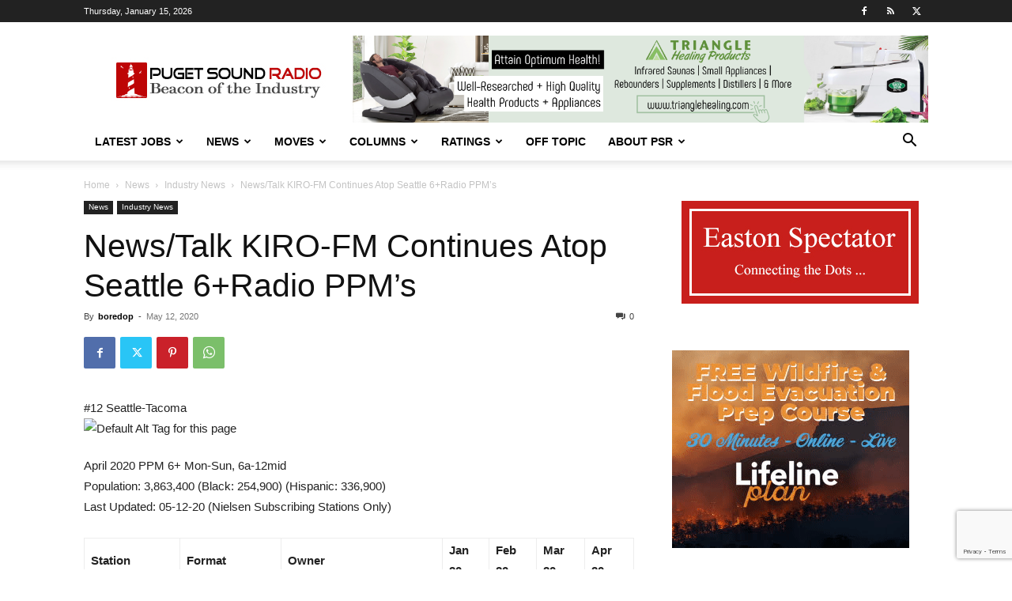

--- FILE ---
content_type: text/html; charset=utf-8
request_url: https://www.google.com/recaptcha/api2/anchor?ar=1&k=6LfX-jIcAAAAAA-VHdpi36fDS1QPYthhGDpW00lo&co=aHR0cHM6Ly93d3cucHVnZXRzb3VuZHJhZGlvLmNvbTo0NDM.&hl=en&v=PoyoqOPhxBO7pBk68S4YbpHZ&size=invisible&anchor-ms=20000&execute-ms=30000&cb=wjz7nf2l5u7y
body_size: 48608
content:
<!DOCTYPE HTML><html dir="ltr" lang="en"><head><meta http-equiv="Content-Type" content="text/html; charset=UTF-8">
<meta http-equiv="X-UA-Compatible" content="IE=edge">
<title>reCAPTCHA</title>
<style type="text/css">
/* cyrillic-ext */
@font-face {
  font-family: 'Roboto';
  font-style: normal;
  font-weight: 400;
  font-stretch: 100%;
  src: url(//fonts.gstatic.com/s/roboto/v48/KFO7CnqEu92Fr1ME7kSn66aGLdTylUAMa3GUBHMdazTgWw.woff2) format('woff2');
  unicode-range: U+0460-052F, U+1C80-1C8A, U+20B4, U+2DE0-2DFF, U+A640-A69F, U+FE2E-FE2F;
}
/* cyrillic */
@font-face {
  font-family: 'Roboto';
  font-style: normal;
  font-weight: 400;
  font-stretch: 100%;
  src: url(//fonts.gstatic.com/s/roboto/v48/KFO7CnqEu92Fr1ME7kSn66aGLdTylUAMa3iUBHMdazTgWw.woff2) format('woff2');
  unicode-range: U+0301, U+0400-045F, U+0490-0491, U+04B0-04B1, U+2116;
}
/* greek-ext */
@font-face {
  font-family: 'Roboto';
  font-style: normal;
  font-weight: 400;
  font-stretch: 100%;
  src: url(//fonts.gstatic.com/s/roboto/v48/KFO7CnqEu92Fr1ME7kSn66aGLdTylUAMa3CUBHMdazTgWw.woff2) format('woff2');
  unicode-range: U+1F00-1FFF;
}
/* greek */
@font-face {
  font-family: 'Roboto';
  font-style: normal;
  font-weight: 400;
  font-stretch: 100%;
  src: url(//fonts.gstatic.com/s/roboto/v48/KFO7CnqEu92Fr1ME7kSn66aGLdTylUAMa3-UBHMdazTgWw.woff2) format('woff2');
  unicode-range: U+0370-0377, U+037A-037F, U+0384-038A, U+038C, U+038E-03A1, U+03A3-03FF;
}
/* math */
@font-face {
  font-family: 'Roboto';
  font-style: normal;
  font-weight: 400;
  font-stretch: 100%;
  src: url(//fonts.gstatic.com/s/roboto/v48/KFO7CnqEu92Fr1ME7kSn66aGLdTylUAMawCUBHMdazTgWw.woff2) format('woff2');
  unicode-range: U+0302-0303, U+0305, U+0307-0308, U+0310, U+0312, U+0315, U+031A, U+0326-0327, U+032C, U+032F-0330, U+0332-0333, U+0338, U+033A, U+0346, U+034D, U+0391-03A1, U+03A3-03A9, U+03B1-03C9, U+03D1, U+03D5-03D6, U+03F0-03F1, U+03F4-03F5, U+2016-2017, U+2034-2038, U+203C, U+2040, U+2043, U+2047, U+2050, U+2057, U+205F, U+2070-2071, U+2074-208E, U+2090-209C, U+20D0-20DC, U+20E1, U+20E5-20EF, U+2100-2112, U+2114-2115, U+2117-2121, U+2123-214F, U+2190, U+2192, U+2194-21AE, U+21B0-21E5, U+21F1-21F2, U+21F4-2211, U+2213-2214, U+2216-22FF, U+2308-230B, U+2310, U+2319, U+231C-2321, U+2336-237A, U+237C, U+2395, U+239B-23B7, U+23D0, U+23DC-23E1, U+2474-2475, U+25AF, U+25B3, U+25B7, U+25BD, U+25C1, U+25CA, U+25CC, U+25FB, U+266D-266F, U+27C0-27FF, U+2900-2AFF, U+2B0E-2B11, U+2B30-2B4C, U+2BFE, U+3030, U+FF5B, U+FF5D, U+1D400-1D7FF, U+1EE00-1EEFF;
}
/* symbols */
@font-face {
  font-family: 'Roboto';
  font-style: normal;
  font-weight: 400;
  font-stretch: 100%;
  src: url(//fonts.gstatic.com/s/roboto/v48/KFO7CnqEu92Fr1ME7kSn66aGLdTylUAMaxKUBHMdazTgWw.woff2) format('woff2');
  unicode-range: U+0001-000C, U+000E-001F, U+007F-009F, U+20DD-20E0, U+20E2-20E4, U+2150-218F, U+2190, U+2192, U+2194-2199, U+21AF, U+21E6-21F0, U+21F3, U+2218-2219, U+2299, U+22C4-22C6, U+2300-243F, U+2440-244A, U+2460-24FF, U+25A0-27BF, U+2800-28FF, U+2921-2922, U+2981, U+29BF, U+29EB, U+2B00-2BFF, U+4DC0-4DFF, U+FFF9-FFFB, U+10140-1018E, U+10190-1019C, U+101A0, U+101D0-101FD, U+102E0-102FB, U+10E60-10E7E, U+1D2C0-1D2D3, U+1D2E0-1D37F, U+1F000-1F0FF, U+1F100-1F1AD, U+1F1E6-1F1FF, U+1F30D-1F30F, U+1F315, U+1F31C, U+1F31E, U+1F320-1F32C, U+1F336, U+1F378, U+1F37D, U+1F382, U+1F393-1F39F, U+1F3A7-1F3A8, U+1F3AC-1F3AF, U+1F3C2, U+1F3C4-1F3C6, U+1F3CA-1F3CE, U+1F3D4-1F3E0, U+1F3ED, U+1F3F1-1F3F3, U+1F3F5-1F3F7, U+1F408, U+1F415, U+1F41F, U+1F426, U+1F43F, U+1F441-1F442, U+1F444, U+1F446-1F449, U+1F44C-1F44E, U+1F453, U+1F46A, U+1F47D, U+1F4A3, U+1F4B0, U+1F4B3, U+1F4B9, U+1F4BB, U+1F4BF, U+1F4C8-1F4CB, U+1F4D6, U+1F4DA, U+1F4DF, U+1F4E3-1F4E6, U+1F4EA-1F4ED, U+1F4F7, U+1F4F9-1F4FB, U+1F4FD-1F4FE, U+1F503, U+1F507-1F50B, U+1F50D, U+1F512-1F513, U+1F53E-1F54A, U+1F54F-1F5FA, U+1F610, U+1F650-1F67F, U+1F687, U+1F68D, U+1F691, U+1F694, U+1F698, U+1F6AD, U+1F6B2, U+1F6B9-1F6BA, U+1F6BC, U+1F6C6-1F6CF, U+1F6D3-1F6D7, U+1F6E0-1F6EA, U+1F6F0-1F6F3, U+1F6F7-1F6FC, U+1F700-1F7FF, U+1F800-1F80B, U+1F810-1F847, U+1F850-1F859, U+1F860-1F887, U+1F890-1F8AD, U+1F8B0-1F8BB, U+1F8C0-1F8C1, U+1F900-1F90B, U+1F93B, U+1F946, U+1F984, U+1F996, U+1F9E9, U+1FA00-1FA6F, U+1FA70-1FA7C, U+1FA80-1FA89, U+1FA8F-1FAC6, U+1FACE-1FADC, U+1FADF-1FAE9, U+1FAF0-1FAF8, U+1FB00-1FBFF;
}
/* vietnamese */
@font-face {
  font-family: 'Roboto';
  font-style: normal;
  font-weight: 400;
  font-stretch: 100%;
  src: url(//fonts.gstatic.com/s/roboto/v48/KFO7CnqEu92Fr1ME7kSn66aGLdTylUAMa3OUBHMdazTgWw.woff2) format('woff2');
  unicode-range: U+0102-0103, U+0110-0111, U+0128-0129, U+0168-0169, U+01A0-01A1, U+01AF-01B0, U+0300-0301, U+0303-0304, U+0308-0309, U+0323, U+0329, U+1EA0-1EF9, U+20AB;
}
/* latin-ext */
@font-face {
  font-family: 'Roboto';
  font-style: normal;
  font-weight: 400;
  font-stretch: 100%;
  src: url(//fonts.gstatic.com/s/roboto/v48/KFO7CnqEu92Fr1ME7kSn66aGLdTylUAMa3KUBHMdazTgWw.woff2) format('woff2');
  unicode-range: U+0100-02BA, U+02BD-02C5, U+02C7-02CC, U+02CE-02D7, U+02DD-02FF, U+0304, U+0308, U+0329, U+1D00-1DBF, U+1E00-1E9F, U+1EF2-1EFF, U+2020, U+20A0-20AB, U+20AD-20C0, U+2113, U+2C60-2C7F, U+A720-A7FF;
}
/* latin */
@font-face {
  font-family: 'Roboto';
  font-style: normal;
  font-weight: 400;
  font-stretch: 100%;
  src: url(//fonts.gstatic.com/s/roboto/v48/KFO7CnqEu92Fr1ME7kSn66aGLdTylUAMa3yUBHMdazQ.woff2) format('woff2');
  unicode-range: U+0000-00FF, U+0131, U+0152-0153, U+02BB-02BC, U+02C6, U+02DA, U+02DC, U+0304, U+0308, U+0329, U+2000-206F, U+20AC, U+2122, U+2191, U+2193, U+2212, U+2215, U+FEFF, U+FFFD;
}
/* cyrillic-ext */
@font-face {
  font-family: 'Roboto';
  font-style: normal;
  font-weight: 500;
  font-stretch: 100%;
  src: url(//fonts.gstatic.com/s/roboto/v48/KFO7CnqEu92Fr1ME7kSn66aGLdTylUAMa3GUBHMdazTgWw.woff2) format('woff2');
  unicode-range: U+0460-052F, U+1C80-1C8A, U+20B4, U+2DE0-2DFF, U+A640-A69F, U+FE2E-FE2F;
}
/* cyrillic */
@font-face {
  font-family: 'Roboto';
  font-style: normal;
  font-weight: 500;
  font-stretch: 100%;
  src: url(//fonts.gstatic.com/s/roboto/v48/KFO7CnqEu92Fr1ME7kSn66aGLdTylUAMa3iUBHMdazTgWw.woff2) format('woff2');
  unicode-range: U+0301, U+0400-045F, U+0490-0491, U+04B0-04B1, U+2116;
}
/* greek-ext */
@font-face {
  font-family: 'Roboto';
  font-style: normal;
  font-weight: 500;
  font-stretch: 100%;
  src: url(//fonts.gstatic.com/s/roboto/v48/KFO7CnqEu92Fr1ME7kSn66aGLdTylUAMa3CUBHMdazTgWw.woff2) format('woff2');
  unicode-range: U+1F00-1FFF;
}
/* greek */
@font-face {
  font-family: 'Roboto';
  font-style: normal;
  font-weight: 500;
  font-stretch: 100%;
  src: url(//fonts.gstatic.com/s/roboto/v48/KFO7CnqEu92Fr1ME7kSn66aGLdTylUAMa3-UBHMdazTgWw.woff2) format('woff2');
  unicode-range: U+0370-0377, U+037A-037F, U+0384-038A, U+038C, U+038E-03A1, U+03A3-03FF;
}
/* math */
@font-face {
  font-family: 'Roboto';
  font-style: normal;
  font-weight: 500;
  font-stretch: 100%;
  src: url(//fonts.gstatic.com/s/roboto/v48/KFO7CnqEu92Fr1ME7kSn66aGLdTylUAMawCUBHMdazTgWw.woff2) format('woff2');
  unicode-range: U+0302-0303, U+0305, U+0307-0308, U+0310, U+0312, U+0315, U+031A, U+0326-0327, U+032C, U+032F-0330, U+0332-0333, U+0338, U+033A, U+0346, U+034D, U+0391-03A1, U+03A3-03A9, U+03B1-03C9, U+03D1, U+03D5-03D6, U+03F0-03F1, U+03F4-03F5, U+2016-2017, U+2034-2038, U+203C, U+2040, U+2043, U+2047, U+2050, U+2057, U+205F, U+2070-2071, U+2074-208E, U+2090-209C, U+20D0-20DC, U+20E1, U+20E5-20EF, U+2100-2112, U+2114-2115, U+2117-2121, U+2123-214F, U+2190, U+2192, U+2194-21AE, U+21B0-21E5, U+21F1-21F2, U+21F4-2211, U+2213-2214, U+2216-22FF, U+2308-230B, U+2310, U+2319, U+231C-2321, U+2336-237A, U+237C, U+2395, U+239B-23B7, U+23D0, U+23DC-23E1, U+2474-2475, U+25AF, U+25B3, U+25B7, U+25BD, U+25C1, U+25CA, U+25CC, U+25FB, U+266D-266F, U+27C0-27FF, U+2900-2AFF, U+2B0E-2B11, U+2B30-2B4C, U+2BFE, U+3030, U+FF5B, U+FF5D, U+1D400-1D7FF, U+1EE00-1EEFF;
}
/* symbols */
@font-face {
  font-family: 'Roboto';
  font-style: normal;
  font-weight: 500;
  font-stretch: 100%;
  src: url(//fonts.gstatic.com/s/roboto/v48/KFO7CnqEu92Fr1ME7kSn66aGLdTylUAMaxKUBHMdazTgWw.woff2) format('woff2');
  unicode-range: U+0001-000C, U+000E-001F, U+007F-009F, U+20DD-20E0, U+20E2-20E4, U+2150-218F, U+2190, U+2192, U+2194-2199, U+21AF, U+21E6-21F0, U+21F3, U+2218-2219, U+2299, U+22C4-22C6, U+2300-243F, U+2440-244A, U+2460-24FF, U+25A0-27BF, U+2800-28FF, U+2921-2922, U+2981, U+29BF, U+29EB, U+2B00-2BFF, U+4DC0-4DFF, U+FFF9-FFFB, U+10140-1018E, U+10190-1019C, U+101A0, U+101D0-101FD, U+102E0-102FB, U+10E60-10E7E, U+1D2C0-1D2D3, U+1D2E0-1D37F, U+1F000-1F0FF, U+1F100-1F1AD, U+1F1E6-1F1FF, U+1F30D-1F30F, U+1F315, U+1F31C, U+1F31E, U+1F320-1F32C, U+1F336, U+1F378, U+1F37D, U+1F382, U+1F393-1F39F, U+1F3A7-1F3A8, U+1F3AC-1F3AF, U+1F3C2, U+1F3C4-1F3C6, U+1F3CA-1F3CE, U+1F3D4-1F3E0, U+1F3ED, U+1F3F1-1F3F3, U+1F3F5-1F3F7, U+1F408, U+1F415, U+1F41F, U+1F426, U+1F43F, U+1F441-1F442, U+1F444, U+1F446-1F449, U+1F44C-1F44E, U+1F453, U+1F46A, U+1F47D, U+1F4A3, U+1F4B0, U+1F4B3, U+1F4B9, U+1F4BB, U+1F4BF, U+1F4C8-1F4CB, U+1F4D6, U+1F4DA, U+1F4DF, U+1F4E3-1F4E6, U+1F4EA-1F4ED, U+1F4F7, U+1F4F9-1F4FB, U+1F4FD-1F4FE, U+1F503, U+1F507-1F50B, U+1F50D, U+1F512-1F513, U+1F53E-1F54A, U+1F54F-1F5FA, U+1F610, U+1F650-1F67F, U+1F687, U+1F68D, U+1F691, U+1F694, U+1F698, U+1F6AD, U+1F6B2, U+1F6B9-1F6BA, U+1F6BC, U+1F6C6-1F6CF, U+1F6D3-1F6D7, U+1F6E0-1F6EA, U+1F6F0-1F6F3, U+1F6F7-1F6FC, U+1F700-1F7FF, U+1F800-1F80B, U+1F810-1F847, U+1F850-1F859, U+1F860-1F887, U+1F890-1F8AD, U+1F8B0-1F8BB, U+1F8C0-1F8C1, U+1F900-1F90B, U+1F93B, U+1F946, U+1F984, U+1F996, U+1F9E9, U+1FA00-1FA6F, U+1FA70-1FA7C, U+1FA80-1FA89, U+1FA8F-1FAC6, U+1FACE-1FADC, U+1FADF-1FAE9, U+1FAF0-1FAF8, U+1FB00-1FBFF;
}
/* vietnamese */
@font-face {
  font-family: 'Roboto';
  font-style: normal;
  font-weight: 500;
  font-stretch: 100%;
  src: url(//fonts.gstatic.com/s/roboto/v48/KFO7CnqEu92Fr1ME7kSn66aGLdTylUAMa3OUBHMdazTgWw.woff2) format('woff2');
  unicode-range: U+0102-0103, U+0110-0111, U+0128-0129, U+0168-0169, U+01A0-01A1, U+01AF-01B0, U+0300-0301, U+0303-0304, U+0308-0309, U+0323, U+0329, U+1EA0-1EF9, U+20AB;
}
/* latin-ext */
@font-face {
  font-family: 'Roboto';
  font-style: normal;
  font-weight: 500;
  font-stretch: 100%;
  src: url(//fonts.gstatic.com/s/roboto/v48/KFO7CnqEu92Fr1ME7kSn66aGLdTylUAMa3KUBHMdazTgWw.woff2) format('woff2');
  unicode-range: U+0100-02BA, U+02BD-02C5, U+02C7-02CC, U+02CE-02D7, U+02DD-02FF, U+0304, U+0308, U+0329, U+1D00-1DBF, U+1E00-1E9F, U+1EF2-1EFF, U+2020, U+20A0-20AB, U+20AD-20C0, U+2113, U+2C60-2C7F, U+A720-A7FF;
}
/* latin */
@font-face {
  font-family: 'Roboto';
  font-style: normal;
  font-weight: 500;
  font-stretch: 100%;
  src: url(//fonts.gstatic.com/s/roboto/v48/KFO7CnqEu92Fr1ME7kSn66aGLdTylUAMa3yUBHMdazQ.woff2) format('woff2');
  unicode-range: U+0000-00FF, U+0131, U+0152-0153, U+02BB-02BC, U+02C6, U+02DA, U+02DC, U+0304, U+0308, U+0329, U+2000-206F, U+20AC, U+2122, U+2191, U+2193, U+2212, U+2215, U+FEFF, U+FFFD;
}
/* cyrillic-ext */
@font-face {
  font-family: 'Roboto';
  font-style: normal;
  font-weight: 900;
  font-stretch: 100%;
  src: url(//fonts.gstatic.com/s/roboto/v48/KFO7CnqEu92Fr1ME7kSn66aGLdTylUAMa3GUBHMdazTgWw.woff2) format('woff2');
  unicode-range: U+0460-052F, U+1C80-1C8A, U+20B4, U+2DE0-2DFF, U+A640-A69F, U+FE2E-FE2F;
}
/* cyrillic */
@font-face {
  font-family: 'Roboto';
  font-style: normal;
  font-weight: 900;
  font-stretch: 100%;
  src: url(//fonts.gstatic.com/s/roboto/v48/KFO7CnqEu92Fr1ME7kSn66aGLdTylUAMa3iUBHMdazTgWw.woff2) format('woff2');
  unicode-range: U+0301, U+0400-045F, U+0490-0491, U+04B0-04B1, U+2116;
}
/* greek-ext */
@font-face {
  font-family: 'Roboto';
  font-style: normal;
  font-weight: 900;
  font-stretch: 100%;
  src: url(//fonts.gstatic.com/s/roboto/v48/KFO7CnqEu92Fr1ME7kSn66aGLdTylUAMa3CUBHMdazTgWw.woff2) format('woff2');
  unicode-range: U+1F00-1FFF;
}
/* greek */
@font-face {
  font-family: 'Roboto';
  font-style: normal;
  font-weight: 900;
  font-stretch: 100%;
  src: url(//fonts.gstatic.com/s/roboto/v48/KFO7CnqEu92Fr1ME7kSn66aGLdTylUAMa3-UBHMdazTgWw.woff2) format('woff2');
  unicode-range: U+0370-0377, U+037A-037F, U+0384-038A, U+038C, U+038E-03A1, U+03A3-03FF;
}
/* math */
@font-face {
  font-family: 'Roboto';
  font-style: normal;
  font-weight: 900;
  font-stretch: 100%;
  src: url(//fonts.gstatic.com/s/roboto/v48/KFO7CnqEu92Fr1ME7kSn66aGLdTylUAMawCUBHMdazTgWw.woff2) format('woff2');
  unicode-range: U+0302-0303, U+0305, U+0307-0308, U+0310, U+0312, U+0315, U+031A, U+0326-0327, U+032C, U+032F-0330, U+0332-0333, U+0338, U+033A, U+0346, U+034D, U+0391-03A1, U+03A3-03A9, U+03B1-03C9, U+03D1, U+03D5-03D6, U+03F0-03F1, U+03F4-03F5, U+2016-2017, U+2034-2038, U+203C, U+2040, U+2043, U+2047, U+2050, U+2057, U+205F, U+2070-2071, U+2074-208E, U+2090-209C, U+20D0-20DC, U+20E1, U+20E5-20EF, U+2100-2112, U+2114-2115, U+2117-2121, U+2123-214F, U+2190, U+2192, U+2194-21AE, U+21B0-21E5, U+21F1-21F2, U+21F4-2211, U+2213-2214, U+2216-22FF, U+2308-230B, U+2310, U+2319, U+231C-2321, U+2336-237A, U+237C, U+2395, U+239B-23B7, U+23D0, U+23DC-23E1, U+2474-2475, U+25AF, U+25B3, U+25B7, U+25BD, U+25C1, U+25CA, U+25CC, U+25FB, U+266D-266F, U+27C0-27FF, U+2900-2AFF, U+2B0E-2B11, U+2B30-2B4C, U+2BFE, U+3030, U+FF5B, U+FF5D, U+1D400-1D7FF, U+1EE00-1EEFF;
}
/* symbols */
@font-face {
  font-family: 'Roboto';
  font-style: normal;
  font-weight: 900;
  font-stretch: 100%;
  src: url(//fonts.gstatic.com/s/roboto/v48/KFO7CnqEu92Fr1ME7kSn66aGLdTylUAMaxKUBHMdazTgWw.woff2) format('woff2');
  unicode-range: U+0001-000C, U+000E-001F, U+007F-009F, U+20DD-20E0, U+20E2-20E4, U+2150-218F, U+2190, U+2192, U+2194-2199, U+21AF, U+21E6-21F0, U+21F3, U+2218-2219, U+2299, U+22C4-22C6, U+2300-243F, U+2440-244A, U+2460-24FF, U+25A0-27BF, U+2800-28FF, U+2921-2922, U+2981, U+29BF, U+29EB, U+2B00-2BFF, U+4DC0-4DFF, U+FFF9-FFFB, U+10140-1018E, U+10190-1019C, U+101A0, U+101D0-101FD, U+102E0-102FB, U+10E60-10E7E, U+1D2C0-1D2D3, U+1D2E0-1D37F, U+1F000-1F0FF, U+1F100-1F1AD, U+1F1E6-1F1FF, U+1F30D-1F30F, U+1F315, U+1F31C, U+1F31E, U+1F320-1F32C, U+1F336, U+1F378, U+1F37D, U+1F382, U+1F393-1F39F, U+1F3A7-1F3A8, U+1F3AC-1F3AF, U+1F3C2, U+1F3C4-1F3C6, U+1F3CA-1F3CE, U+1F3D4-1F3E0, U+1F3ED, U+1F3F1-1F3F3, U+1F3F5-1F3F7, U+1F408, U+1F415, U+1F41F, U+1F426, U+1F43F, U+1F441-1F442, U+1F444, U+1F446-1F449, U+1F44C-1F44E, U+1F453, U+1F46A, U+1F47D, U+1F4A3, U+1F4B0, U+1F4B3, U+1F4B9, U+1F4BB, U+1F4BF, U+1F4C8-1F4CB, U+1F4D6, U+1F4DA, U+1F4DF, U+1F4E3-1F4E6, U+1F4EA-1F4ED, U+1F4F7, U+1F4F9-1F4FB, U+1F4FD-1F4FE, U+1F503, U+1F507-1F50B, U+1F50D, U+1F512-1F513, U+1F53E-1F54A, U+1F54F-1F5FA, U+1F610, U+1F650-1F67F, U+1F687, U+1F68D, U+1F691, U+1F694, U+1F698, U+1F6AD, U+1F6B2, U+1F6B9-1F6BA, U+1F6BC, U+1F6C6-1F6CF, U+1F6D3-1F6D7, U+1F6E0-1F6EA, U+1F6F0-1F6F3, U+1F6F7-1F6FC, U+1F700-1F7FF, U+1F800-1F80B, U+1F810-1F847, U+1F850-1F859, U+1F860-1F887, U+1F890-1F8AD, U+1F8B0-1F8BB, U+1F8C0-1F8C1, U+1F900-1F90B, U+1F93B, U+1F946, U+1F984, U+1F996, U+1F9E9, U+1FA00-1FA6F, U+1FA70-1FA7C, U+1FA80-1FA89, U+1FA8F-1FAC6, U+1FACE-1FADC, U+1FADF-1FAE9, U+1FAF0-1FAF8, U+1FB00-1FBFF;
}
/* vietnamese */
@font-face {
  font-family: 'Roboto';
  font-style: normal;
  font-weight: 900;
  font-stretch: 100%;
  src: url(//fonts.gstatic.com/s/roboto/v48/KFO7CnqEu92Fr1ME7kSn66aGLdTylUAMa3OUBHMdazTgWw.woff2) format('woff2');
  unicode-range: U+0102-0103, U+0110-0111, U+0128-0129, U+0168-0169, U+01A0-01A1, U+01AF-01B0, U+0300-0301, U+0303-0304, U+0308-0309, U+0323, U+0329, U+1EA0-1EF9, U+20AB;
}
/* latin-ext */
@font-face {
  font-family: 'Roboto';
  font-style: normal;
  font-weight: 900;
  font-stretch: 100%;
  src: url(//fonts.gstatic.com/s/roboto/v48/KFO7CnqEu92Fr1ME7kSn66aGLdTylUAMa3KUBHMdazTgWw.woff2) format('woff2');
  unicode-range: U+0100-02BA, U+02BD-02C5, U+02C7-02CC, U+02CE-02D7, U+02DD-02FF, U+0304, U+0308, U+0329, U+1D00-1DBF, U+1E00-1E9F, U+1EF2-1EFF, U+2020, U+20A0-20AB, U+20AD-20C0, U+2113, U+2C60-2C7F, U+A720-A7FF;
}
/* latin */
@font-face {
  font-family: 'Roboto';
  font-style: normal;
  font-weight: 900;
  font-stretch: 100%;
  src: url(//fonts.gstatic.com/s/roboto/v48/KFO7CnqEu92Fr1ME7kSn66aGLdTylUAMa3yUBHMdazQ.woff2) format('woff2');
  unicode-range: U+0000-00FF, U+0131, U+0152-0153, U+02BB-02BC, U+02C6, U+02DA, U+02DC, U+0304, U+0308, U+0329, U+2000-206F, U+20AC, U+2122, U+2191, U+2193, U+2212, U+2215, U+FEFF, U+FFFD;
}

</style>
<link rel="stylesheet" type="text/css" href="https://www.gstatic.com/recaptcha/releases/PoyoqOPhxBO7pBk68S4YbpHZ/styles__ltr.css">
<script nonce="AJGqLpt19oicb5Bi0VeN-g" type="text/javascript">window['__recaptcha_api'] = 'https://www.google.com/recaptcha/api2/';</script>
<script type="text/javascript" src="https://www.gstatic.com/recaptcha/releases/PoyoqOPhxBO7pBk68S4YbpHZ/recaptcha__en.js" nonce="AJGqLpt19oicb5Bi0VeN-g">
      
    </script></head>
<body><div id="rc-anchor-alert" class="rc-anchor-alert"></div>
<input type="hidden" id="recaptcha-token" value="[base64]">
<script type="text/javascript" nonce="AJGqLpt19oicb5Bi0VeN-g">
      recaptcha.anchor.Main.init("[\x22ainput\x22,[\x22bgdata\x22,\x22\x22,\[base64]/[base64]/[base64]/[base64]/cjw8ejpyPj4+eil9Y2F0Y2gobCl7dGhyb3cgbDt9fSxIPWZ1bmN0aW9uKHcsdCx6KXtpZih3PT0xOTR8fHc9PTIwOCl0LnZbd10/dC52W3ddLmNvbmNhdCh6KTp0LnZbd109b2Yoeix0KTtlbHNle2lmKHQuYkImJnchPTMxNylyZXR1cm47dz09NjZ8fHc9PTEyMnx8dz09NDcwfHx3PT00NHx8dz09NDE2fHx3PT0zOTd8fHc9PTQyMXx8dz09Njh8fHc9PTcwfHx3PT0xODQ/[base64]/[base64]/[base64]/bmV3IGRbVl0oSlswXSk6cD09Mj9uZXcgZFtWXShKWzBdLEpbMV0pOnA9PTM/bmV3IGRbVl0oSlswXSxKWzFdLEpbMl0pOnA9PTQ/[base64]/[base64]/[base64]/[base64]\x22,\[base64]\\u003d\x22,\x22d8ObwqA4w69Zw73CscOzw5rCg3B7YRvDp8OEZFlCdsKvw7c1NW/CisOPwofChgVFw5sIfUkhwpwew7LCl8K0wq8OwrLCgcO3wrxnwo4iw6J7PV/DpB9ZIBFjw5w/VEpgHMK7wrbDkBB5V3UnwqLDosKRNw8PNEYJwrvDpcKdw6bCicOKwrAGw7fDpcOZwptbeMKYw5HDnsKhwrbCgGhHw5jClMKgRcO/M8K/w4rDpcORfcO5bDwPfArDoToFw7IqwovDg03DqAnCp8OKw5TDri3DscOcZj/DqhtPwpQ/O8OoHkTDqH7CgGtHO8OcFDbCkCtww4DChxcKw5HCmjXDoVtLwrhBfjgnwoEUwqpQWCDDlVV5dcOVw7sVwr/DhsKuHMOyWsKlw5rDmsOhTHBmw5zDncK0w4NJw4rCs3PCv8O2w4lKwrFsw4/DosOmw6MmQjjCtjgrwoULw67DucOhwq0KNlVawpRhw4nDpxbCusOdw5Y6wqxLwogYZcOvwrXCrFpdwq8jNFMTw5jDqXDCkRZ5w64Vw4rCiFDClAbDlMOfw5pFJsO0w6jCqR8jOsOAw7IAw6h1X8KaScKyw7dTWiMMwoMcwoIMBTpiw5sEw7ZLwrghw7AVBiQ8WyF/[base64]/[base64]/DuE/CqEPDicKTw6TCsAHDui/DtRXDssKLwqLCv8OdAsKGw4M/[base64]/wrTCuUDDqXHCnzfDscK/[base64]/[base64]/CpBHDnRllw7DDqwfDhcK+w54FVMKswo3Cm2rDik/DhsKnwrIMdFoBw7Erwqc1V8OICcKTwpjCjh3CqUvDjcKaDgZ/ccOrwoTCv8O+wrTDrcO0fzodRx3Dqy7DrcKgRS8DYcOxSMO8w4TDpMOpDMKYw6IFT8OPwpNVOsKUw6HDgTQhwo/DjcKfT8OMw548wpVxw5DCmsOUa8K2wo9Awo3DscOXDA7DjVV1woXDi8O5XWXCsiDCvsKMZsKzIRbDosKxbMKPEFZNw7IUKMO6c1c9wpQhajgbwosrwp9XEcKVLsOhw6ZqTHDDtlzCkjkXwpDDuMKCwrtkR8KIw63DjgrDmTvCoFN/LMKHw5LCjDvClcOFC8KpGcK/w5kAwopkC1l1M3nDq8O7PxHDjcOewpvCrMORFnMvV8Kdw7EtwpjCmGt/[base64]/wqhUwqbCnMK/[base64]/bcOhwrvCocK8wonCtcOLKhQ/[base64]/wqE8w4RHHMOIJGhawrUhXlzDh8OKeMO0w57CtkI5BgrDpBjDsMKJw5LDusOhwpfDmhElw7bDgUzCpcOAw5A0w7vCthlsCcOcMMKcw7fDv8OyIRHCukxXw4/DpMOIwoJzw7nDpkvDosKFWXQ7LwQqbTkeAsKgw4rClHRXdMORw7M3DMK0bU/Cs8OowoTCmMOtwpBkGXAGAG8tfyxsEsOCw6U6Fi3DlMOaF8OWw4sXWHnDkxXCiXPCgcKuwqjDv3F7C1hWwoR/[base64]/FjHDmB/DoRXDjHbDmSzDrsKRwoR3wpPDv8KqDnTDnDXCs8K8fjHDkWrDnsKow5E3BsKCEmkfw5PDikHDrBfDhcKEBsO6wrXDlQ4dTFvCtDDDmVrCiCkCVGvCmcOOwqsNw47DrsKXUhHDuxlTLXbDqsKxwp/[base64]/Dh13DqmscDcK9NgjDrMOxVSrDqi/DrsKCHQF3YMKdw4XDgUUpwqjCmMOUKcKUw7nCtcOCw4Ftw5DDlMKGWh/Cl0JkwpPDqsKbw7cFcyzDosOUPcK/[base64]/CtDc8w4pDwpHDmcKQworDpcOafRJBwqQIY8KJZEsXCSzCoF9rcyN4wpQVR0lcWVR4QlZODAAWw7VACFvCscOFeMOBwpHDiiTDrcOXNsOgW1F2wo/[base64]/Dt8OUwq1JwqYQw4EFAGctw53DlsKVBgLCvcONWzLCkUbDp8OFAmZbwqkEwqhBw6kgw7vDiAUvw7I9K8O9w4A1wrvDsS0sRMOKwpbDv8OmO8OJTw1oX2scVwjCt8O6TMOZCMO2w5k/[base64]/DqnEcw6w1VsKQTcO4NcKgwo01w7LCoCVbw4MZw4kGw7oIwoxdBcKROlldwrJiwrlnUSbCisOLw5fCgRQzwr5KZcOiwonDp8KxbAp8w7DCrEfCjiTDqsK+Zh0YwoHCrWoYwrrCqh0JTkzDs8OrwpcbwonCrcO+wps/wpYRDsORwofCrUzCh8OfwqfCrsOswplkw4AJIi/DmEphw5VMwopIIQPDhCUxIcKsUko0Wz3DgMKKwrnDp0bCjMOOwrl4A8KoZsKMwoIRw7/DqsKKdMKVw48Sw48+w7QWcD7Dghpbwpwow7wswq3DmsOhL8OEwrHDqzMHw4hmGcO6dFTCn05Lw6UqPnNqw5fConBcQsK8VcOVc8O3FMKLakbDsgLDmMOcN8KQOQfCgXXDm8KRO8OCw7wQfcKJSsKPw7fDoMO5wpwzQMOSwrvDjQ/[base64]/CngbCnMO0AcKoCcKCQ8OrwqXCgHU6woMwwqzDuTTCssOMCsOOwrzDkMOywpgqwpBfw6IbDSjCsMKaIMKZVcOjVmbDmV3CvcOMw7/Dl0VKwo5+w5XDpsO4wrN4wrTDpMKjWsKuAsKcP8KZfWjDnlklwr7DsmASairCocOjX2FeG8OkLsKxw5xCQ3DDscKrKsOeNhXDlVjClcK9woTCuHw7w6J/wr0Fw63CuzbCrsKXQAl/wpJHwqrDhcKEw7XCqsOuwrstw7PDrsKtw5PDlMKJwrbDpwbCrH5VBgAzwrPDrcO8w7IGRlUSRzjDnRgaN8Kfw589w4bDssOCw7PCo8OSw6gGw5UvCMO8woIyw4cfBsKwwpLChWDCqsOdw4zDiMOgNcKXNsO/wpdFBsOnU8OHd1XCoMKkw4/DhADDrcKJwpE6w6LDvsKrwr3DrEQwwqPCnsOfAsKGG8OBY8ObRcOdwrVWwp/Cn8OBw4HCusOiwoXDjcOzWcKgw4o7w7RzEsKMw6cFwoDDjEAvQU8Fw5B6wqdULjpoB8OswrbCg8K/w5LCqTXDjy4RBsO/f8O4YMO1w4vChsOxTznDkWgRHQ/Dv8OwE8OQOiQjTcOyPXTDv8OZI8Kcw6nCtsOiGcKtw4DDiD3DhAfCtmXCmsKOw6vDnsKQYGJJBCh/GQ3Dh8Kcw5XCksOQw7rDg8OVWMK/LjZpBW0fwrocUsOFAh7DncKfwqANw6/Ct0U5wqHCkcKowrHCqBbDkMKhw4/Dh8OqwppswrpgKsKjwqnDmMKdE8K9MMKwwpvCvsO8HH3DvzHDkGXCgsOSw7tfJV9cK8OvwqY5DMKwwrLDhcOObW/DnsORU8KSwpfCssKpEcKTPy4cAjLCosOBesKIZ2h8w5XCiAcYZMO0CytbwpXDgMOyRH/[base64]/[base64]/cgUxwrtrw4nCp8ODBFp1U8Kaw44/[base64]/DjsOKwp3DrsOuwpVbNWvCinHClcO5dUTCocO/w7fDqSLDvE7CjsO5wppfNMKsYcOnw6/DnC7CsCY6wqTDvcKNEsOAw7TDssKCw4pgR8KrwojCp8OnAcKTwrUMQcKldl3DrcKnw4LCmDgsw6jDrsKMVlrDsGfDjsKew4Rkw50XPsKQwo5BecOxJBbChsKjR0/CjHHCgS10bsOISnbDiU7Chw/CinfDnSTDkEFSEMOQacK4woHCm8KOwpPDmVjDphDDvRPCusKFwp1ebj3Dl2HCsj/CscKkIMOaw5N1woQrV8K9c2h/w59BW1tXwo3Cm8O7AMKKOzPDvU3Cg8OPwrLCnwp4woPColLDqgMZMBDClEwiUTHDjsOEN8Otw5osw5Ejw4UiXG5ZCmzDksKJw73CkT9Ew6rCnGLChDnDpcO/w5E8cjQ2RcKrw57Dg8KtWsOqw51ewpVVwph9O8O2wqxyw5gHwp1xCsOXDS53RcKNw7IQwqLDscO6woUyw5TDoB3DqFjCnMOvGVlDRcOhK8KWYVEew5gnwoNdw7oxwrYIwobCjynDisO7M8KRw4xiw5bCvMK/[base64]/wpNwwpYrNxZcdVstHsKbWx7DvMKZL8K5S8OAw64NwrZ6RAQJWcObwpbDmQMfIcKaw5fChsOuwoXCnQocwrXCoUhtw7Frw7QFw5bDgsO7w60rK8KQLktJbgPClQ9Sw5B8BFxxwobCvMKqw4/CoF83w4nDhcOoASnChsO0wr/CucO+wqnCtinDpcKLWcOFK8KXwqzCrcKWw5rCn8KCw73CrsKvw4JDYFZBwofCkk3DsBcSYsORdMK/wrfDisOjw6MZw4HDgcKhw4ctdAd1ChB+wrdCw4DDu8KSP8K5EwbDicKTwprDo8OHZsOVacOaFsKGesKmaiHDrxrCvxHDgA7CucOFFk/[base64]/XsOBVwTDj8OzWQjDiWXCgUDCoMOmwqXCg8OuFT7Cn8OdHSUjwpEsITJYw78nbzjDnBbDk2UNMcOUBMKDw6rDvhjDr8OWw5DDomDDg0nDtkbCl8K/[base64]/CgMO1exzDmh4YwrhLwrkywqYvwqgWwrsjSEnDpkLDjsONIhs+I0HChsOrwodyagDCtcObT17ChyfCgsONcMOiAMO3AMOHw6IXwq7DuUnDkQnDphp8w7zCgcOhDhk3w7wtfMOzesKRw7RPQcKxMVFmHU8Hwo5zJifCqHfDo8OwfhDDo8O/wpDCm8KfIWNVw7vCmsOSwo7CvFnCi1gFOzcwO8KUKMKkKcK6ZsOvwqoHwqPDjMOoDsKiJwXCl21ewrY/[base64]/G2HDlT4gwrXDnS7Dt8KRwrQRIMKhwr3ChDEzQWrDiTR1ThTDpmYvw7fCtMOEw65HczMILsOFwpnDm8OoUcK3w5x6woMvbcOcwqsQUsKYNU4fN0AYwr3Ci8OTw7LCqcOCdUYfwq4lVcOLVijClGHClcKcwo0XBzZnwp4/wqhpSMO4PcO7w7AEeHFjXDXCj8OSGMOPYsK0M8O6w6Eew7kFwpnCksKqw7gUflXCkMKSw7FNLXTDh8Otw67ClMKpw6tmwrpVWVfDoVTCojvCicORw5rCghI0R8K7wovDgmNnNGnChCg3w79pCcKCfnpfclbDjlRawp15wp/[base64]/w5LCpcKzwowuwroGTXPDuMO5HyIPwprCjAvCr37DmH4ZKAVAwp3Dg1ENDWPDpUnDjsOkaz1gw4paEwsifcKEQcK8BFnCuV/DucO2w64pwo1aaANEw40Uw5nCkhLCmFoaE8OqJiE+wplGTcKHK8K5w4jCty9XwopOw5jDmFfCmnbDtMOAJljDsAHCg29Bw4otQwTDvcKRwpU3L8OLw77Dtk7CnXjCuTVhdsOsdMObU8OHWyAtWk1Pwr4hw4zDqhYmEMOrwr/DosKEwp8IbMOiHMKlw4suw7oSAMOewqLDqUzDiRTCrMKKNQ/DqsKbC8KOw7HCoFICMUPDmBbCocOTwpZ0F8OFE8KLw6xNwp1iNgnCucOOYsKjJC8Fw6PDnlgZw59qAzvCmyx4wrl6wrlnw7EzYALCngDCl8O9w5vCusOjw6LDs07Cp8OBw49wwo5pwpQgQcKfOsOrf8K3KyjCmsOqwo3DhwHCj8O4wqYQw4HDtXbCmsKaw7/[base64]/CgDlUw6TDq8KFw6vCvMO5VMKifkLCn8OJwqrCp8OewoVBwpfDh3ggSxZbw6TDj8KEPC84HsKJw4BlRxrDssODIR3DtmwRw6Ipw41ewoFUHjhtwrzDpMKNER/DmgIjwrrDoh1pcMK8w5PCrsKUw69Mw61PVMO7CHTCkDbDlUEfMMKPwoshw57DmyRAw5tvUMKjwqzDvcKWTBzDik90wq/CpH9CwrhEannDhHvClsKIw6rDgHvCvh/Clj1UWcOhwozCkMKew5/CuA0ew7DDpsO+eh/ClcObw4DDscOqaCJWwqnCkAlTOQgRwoTCn8KOwofCtWZqaHfDuhTDisKYI8KAHntaw6rDh8K5BcKMwos6wqlnw6DDkmnCvEEDYx/[base64]/DsyDDmsKMalMeMcOJwpDDiTcSwrrDgsOkw6V8w7jCtApVCsKpbsOpOGzCjsKCfEpTwq00ecOPLW7Dllx+wpYTwqobwo95ACTCkTLCgVPDpD/DhkXDkcOSKwVteH8SwpnDrGoWwqbCh8ODwqEew5vCuMO6fUcgw4luwr9ZIMKOI2LComjDnMKESVlkJErDqsKZcDHCvm0uw7wmw6ETLQ4/[base64]/wpR2w58xRcOHwp7CvwHCg8KbwrnCjMOMTcKgewHDvCbCgBbDsMKDwqHCjcO+w7pGwrxsw7HDk1HCpsOSwpnCnVzDiMK7JFwewqcUw6JFVsK5wqQ7e8KXw5LDpQHDvl/DtR0Jw45gwpDDhBjDu8KDasKQwofDjMKIw6c/KwfDkCB5woZowrNYwoFmw4pyP8KPPzPCqcOOw6XCksKjDEhUwr51bG5Bw4fDiifCnDwbasOKTn/DgXPCicK6wp3DtAUrw7PDvMKBw58uPMOiwrnCmk/DsnbCmDYGwobDizPDg10CL8OfMMKMw4jDiy/[base64]/CuEA0N8Kaw6ZBFkfCqcKzwqLCmG3DvD/CnsKjwqJbAhtJw65Fw53Dk8KIw79jwr7DtxYTw4vCiMO9HnlSwoI1w4QAw7QLwoQsKsOpw7ZqRl0VMGDCimVKMmI/wrHCrENJCEDDmSfDpMK6CsOzT0nCtUV/[base64]/[base64]/[base64]/w7LCuyLCu2TDqShfwqvCl8O6wo4LUMKQw6/CrxfDpMOMFiTDhcOTwpIOcRF/[base64]/wqdIQMO3GcO/woXDkGg8wprDocKBTMOCwodEC3MiwpQpw5nCgMOow6HCmUvCrsO2TAPDmcOKwqnDn15Rw65wwq9hRMOMwoAHw6XCv1kSaywcwr/DkGvDoXoGwrNzwq7Cq8KdVsKHwq0DwqVjb8Okwr18wpQ+wp3CkH7CksOTw5pBPXtkw75xQhjDq03Cl11/CV5swqcTDUt5wo09K8O5TMKKwqXDllnDtcKSwqPDpsKRw7hWLCrCjmhnwrQcH8OlwofCpFonGXrCqcK1PsOiDiQ3w6bCkXTCokVuw7pbw6LCtcOiVCtVJk1fQsOKRcOiXMKaw57CocOHw48iwpcneUvCnMOkIytcwpbDqcKXaggURsKYKE/Cv2wqwpsddsO9w6kXwrNHEHQ/BUhhw4hSdsOOwqvDgxtMZwLCscO5fmLCtsKww7JVOhQyE2jDkXHCpMKVw5DDgcKzPcOqw54qw4TCkMKZDcOZccOwLVlyw7hqMcKawoBrw6rCm1PCg8KFPMKTw7/CvXzDpkDCucKASlZgwpA/cQrCmlHDkx7CiMK6IAV1w5nDjE7CssKdw5fDhsKXaQ85ccKDwrLCoz/Cq8KhNmNEw5wbwoXDhXHDmypCFMOFw4nCpsK4Pm/[base64]/VVDDkFsOw7hEwqdFw5rChj7Cm1JFw5/[base64]/Cl8O6SmnDmQwuEwjDqAjDu8OHw705YjkYBsORw4HDoHYYwrDDl8Okw7wEw6BywosKw6skb8Kkw6jCnMOJw6h0EjRIQcKiLEXCkMKkLsOtw7kuw6Imw49yQX4KwrnCi8OKw5PDo3YRw5lawrt2w7p+wpPCiB3CqVHDtMOVfzXCmMKTTX/[base64]/DqcO7UsK2FyMUKsOFaW51LFstw65Jw5jDuj/DjXLDlcKRH1nDlxjCocKZAMKzwpTDpcOVw6ciw4HDnnrCkn8ZTm85w6/DqkLCl8OGw5vCqsOVb8Oww7hNCR5fw4YKR1YHLAJoAcKtGBPDucOITQ4Dw5FNw5vDmcKzbsK8d2TCpDVTw6YWLHHCkGUdQcOcwozDqG7CmR1xB8OXVA8swo/CiTpfw5EsXcOvwoTCmcO0ecO/w4bCvXrDgUJmw7p1wpTDgsOYwrNEOMOfw43ClMKowpEvKsKTCcO/FXnDow/CtsKEw5ZRZ8OsL8Kfw60hCcKsw7PCjgQdwqXDvnzCnSskSXxdwpA7OMOmw5HDpnLDtcKIwovCliJGHMOBYcKhCnzDnR/CoFoSJiDDglhcbcOGSRDCucOnwosLBgvCpk/[base64]/CqHfDs8K2OkpjTyguw7ElaiEww4XCkQzCpGLDrSLCtD5DPMOpHHAZw6JzwqrDosKww4DDu8KxRzdGw7HDui5Zw5AIGThZVx3ChB3Clk3CicO/wocDw7XDs8O1w71GODcqU8Onw6vCmifDtmLCtsKEOcKewq/CgVHCk8KECsKkw6kVGhoEfcOOw6pPGyzDucO+BMK7w4LDoTUoXyHCtxwrwrtMw7HDrBDCjD0awqfDmsKHw4sYwqjCvGkCIsODSl4FwrVYGMK0WAPCnsKETD/Du0MTwrxIYsKfCsOEw4RkdsKudDrDlwlnwrQkw65VUBxdScKqb8KYwpFUUMKGT8ODS0FvwoDDgQHDkcK/wqtMIkkqQDUlw4bDvsO3w7HCmsOGSETDkWlzUcKNw4kTWMOlw7TDoT1+w73CksKiPDl7wokyScO4BMKwwrRwDGLDmWATa8ORCFXCmMOyNcKHQgbDrlPDusKzYg0HwrlEw6jCqHTCnlLCtW/CvsKRwoXDtcKuPsOBwq5lTcKiwpElwolEFMOcHi/ClDA+woHDvMKGw4zDsGHDnF3CoBVfGsO1e8KqJSbDo8Onw79Nw4wmeTDCsAbCn8K3wqnCosKmwoDDoMK7wpLCpHTCjh4ZLW3CnBF2w6/DqsOwDSMWNAt5w6rClMOCw7ozb8Krc8OWDD0Dw4vDscO6wr7CvcKZUCjCgMKgw6hlw5nCjkQAVsK+wrtnPTrCrsOxH8OHFG/CqV0XYkVCSMOiQ8K4w79bJcOPw4rChw5yw5fDvMO2w77Dh8Kgwo7CtMKQTMKkX8O3wrpPfMK2w4t+NsOQw7PCrsKATcOJw5YeCcOwwrc8wpnClsKkVMOIIQbDq14mO8KEw60rwoxNw6FRw49YwpvCkQ1qBcKZBMO1w5wCwo/Dt8OPU8KrayTDkcKyw5LCg8Kywqo/KsKew6XDrQgjRcKNwq0Fa2pIL8OTwqFKCTJ5wpYAwrpXwofDhMKDw4hzw7Nfw73CmChxesKiw5/CjcKywoHDilHCvsOyLBUfwoQkb8KNwrJiEE/DjG/Cv2oSwpvDmifDpVrCksKBTMOmwoZfwq7Dk1zCvnnDvsKfJS7DvsOTXMKWw6PDg3BsPkDCocOSUGjCo3h6w4/DlsKeaE7DvMOvwoMYwpsnPcK0JMKwJ0PCh3HDljwnw4JCQG/CosKbw7/CpMOww6LCqsOgw4I3woJcwoHCtMKbw4TCnsOJwrMDw7fCvwvCq0Znwo7Dn8KNw6/[base64]/[base64]/Cnhg/w7bCjVE8wpRnw5LDuMK8w68nNsOkwrXDh0rDlkLDn8KJIGd1esOrw7rDm8KHMUFOw4LCgcK9woZlLcOQw5TDu1p4wqvDlxUawpvDkygSwrVRO8KWwrggw5tBS8O7TUrCjgdkZ8K5wqrCgcKXw7bCvsK7wrRsEQLDmcO2w6rCvykVJ8KFw7hHZcO/w7RzFMOXw7zDkiVyw6NQw5fCsi1iLMKUwp3DnMKlJcKXwpHCicKsXsOww43DhCNZBDIeV3XClsObw7JNCsOWN0dKw5zDuUXDhzDDsgIBdcKawooVcMK8w5IWw7HDuMKuBHrDnsO/XGHCuDLCmcKaA8Kdw7zDlFZKwqrCu8OMworCgcKIwr3CrGcRI8KkPHZ9w5PCnMKZwqbCtMOrwqXDtsKSwoIIw4pAU8K5w7nCoEMqWWg+w74/csKTwq/Cj8KLw7JHwrPCqsO+SsOPwpfCnsKER2DDt8Ocwqslw7M1w7hadFw9woVKbFcGKMOia17DiHAvGzolw4vDgsOdXcOaXcKSw40cw5BOw4DCksKWwpXCj8KkBw/DglTDnA1iehPCnsOFwp8lVT9cwo7CoX9Uw7TCi8KvLcKFwrMVwpwrwqRQwq9/wqPDsHHDoE3DvxnDjy7CkS9kGsOICMKUe1rDoybClCQIPMKywoXCr8Kjwqw3asK6NcOPwoTCnsKMBHPCq8Ovwoo9wrxGw77CjsK2XWrDmcO7OcOYw6HDh8KYw7sZw6E6BwHCg8KcXU7DnEvCmUs1XEBZVcO1w4bCs2RILwTDgcKhFMOXP8O/BTgpFnIzFy3Cs2vDisKsw6PCjcKOwr5+w7rDmx3CpALCvSzCkMOPw4fCscOBwr4qwo8jJSNJU1VRw4LDukDDvXDCjiXCpMKGPyFjfk9owp5ewo5VT8Kgw6V/YGLCssK8w4vCjsKPbsOHS8Oaw6HCjcK8wpTDjDTCoMOWw5DDl8OtKFQtwpzCgsKvwqfDgARAw7DDgcK5w5rCjAUgw4MHPsKLbDrCvsKXwoQ5Y8OLPVrDhF9XPE5ZecKQw7xsJhTDlGjCp3toMg91eG7DiMO0wprCsHDClAUvawdkwpsiE1ICwq3CnMK/wrhrw69Hw5jDv8KWwo0gw68ywqHDoRXCmXrCrsKqwq3DuBHCiWrDksO9wrkuwo1pw4JGEMOowrXDtQcmcMKAw6gYXcOPOMObbMKEVC16NMOtLMOra08GZG0Nw6RCw4HDqlg6asOhJ2YTwqBSOkXCuTfCtMOuwqoCwqPCscKwwq/DumfComprwoQ1T8O2w55Rw5XDscOtMcKRw5XCkz88w7EwLsOXw6V9Q1gYwrHDosKhPsKew79FGH/DhMOkasOow4/CssO5wq8gJcOJwqjDosKbdMK8VAXDpMOtwozChT3DkwzCk8KgwqfDpMKpesODwp/[base64]/[base64]/ARV7J8Kwf8O8GcKPwoDDhn/CkRPCsno5wrbCqkjDuE0uTMKRw5vCosKkw6HDhsOaw4TCrMOlccKBwqjDg03DrDrDq8KMTMK2LMKFJQ9Iw53DhHbDi8OHGMO4d8KEPDYYZ8OQWMOIWwnDkyRna8Kew47DnMKvw5XCumsbw4Arw6Ugw5l/wovChSDDvB4Pw5fDjA7CgMOpZBEuw5pUw5AYwqkKLMKuwqkxPsK1wq3DnsKeW8K7LjFew6zCn8KqIxsvL3HCusKQw7PCgSDDrizCmMK2BRvCjcOmw7fCrgE6dsOXwq4/aE4Qf8K5wozDigvCsmQZwpZMbcKCSGV0wqTDp8OzSnUnHivDqMKLI0XCiiLCpcK3Q8OyYEhnwqtVXsK/wovCthBhJMOhNsKeL1bCncO3wpd7w6fDnnfDuMKmw7EfaAxBw4vDgMKYwoxDw7VBGcO5Shdvwq3ChcK6L0XCtALCgwFVZ8Oew5x8NcOZW1pVw6DDgx5EYcKZd8OqwpzDt8OJP8KwwoHClGLCvcOWVmwIdAwgVG/DrSLDqsKEO8KwIcO0ZkrDmk4IQDMVGcOjw7Qaw67DjjIBGnpZEMKZwoJ9QmpIH3V6w6ZVwoYOCV1aAsKEw65/woMWbFVsV1ZzCjTCm8ObLV1RwrTDqsKBOsKFFHDDmAnCszg3ZSLDrMKvcsKSYMOewozDtWLDgRgsw7PDtHbCncKBwotndcKHw5QRw7orwpLCs8OHw6nDg8OcCsOrdyM3NcK3InQhb8KVw5TDtBTDiMONwoXCvsOSVRvCthAvAMOhP3/CuMOmPsOAZFbCksOTccOhL8KVwrvDsiUAw7E0woPDtsOZwpN1OwvDnMOuw4IJFAlWw5poE8O3OwrDqcO/cV1lw5jCmVMTP8OIeWrDlcOvw4rCk17Cu0vCrsOew4/CoUsCfcK2GD3CqWTDhMKyw6h3wq7DoMO5wrgTMl3DqQ4hwoo4PMOsbHpRUsKqwohLZMK1wpDCocOGE0PDocKRwoXCi0PDrsKdw5fDn8K9wrI1wq9PWWtPw6DChltdI8Ohw67ChsKoScONw7zDtcKAwrVlX1Q+MMKmB8KZwpk9A8OGIsOBLcO3w4nDkU/Ch3TCuMKjwrrCgsKwwpJ8YsKrwr/DkkAEIxnCmgAYw58twpcIwp3ClRTCk8O2w4PCuHVtwr/[base64]/DvcKtYhpiw7xhGW/[base64]/CpcK2O8O4w78hTnwUw6/Di8OidRPDo8Kjw4BOwrjDg10Pwp9mYcK/wp/CpMKlOMKTNz/CggA/UEzCqcKcAXvDn2vDvMK+w77Dn8Oyw78hFjbCl3TCg14dw7x1T8KcEcKLIFzCtcKWwoUZwrRIQlHCsWnCosKkUTVrGCQNMEvClMKtwqULw7bCoMKqwqwuDycOPWkKfsK/I8OJw4UzVcKgw7sMwrgawrrDjwjDvknClcOkWz4Sw7nCg3QLw6TDhMOAwo4+w5MCS8K2wqFzVMKuw6MDw5/Dl8ONXsKzwpLDtcOgf8K3CMKNRMOvMgnCtDPDmD4Qw7DCuDQHUH/[base64]/CkErDkRN+w7HCucOrRitkXTTDn3RjfBrCnsKVHDPDvTvDvVXCs3MPw6o8bWHChcOUGsKzw4zCucO2w4LCt3J8d8KOVGLDqcOkw7/[base64]/[base64]/Cr0MxwrfCjAbDqEVjwrEiw6QXMho2FSLDuzrDmMOeL8OAXTnDlMKWw5NrDjhRw6XDoMKBQwDDoRlww6zDkMKWworCl8OvScKLe1p6Rjt4wpEMwqd/[base64]/Dp8OswoLDmE8zUsOdfcKKw5BpOD/DnsKbw5UJH8OPSsOxahbDjMK9w447DRVsHBHDgjvCu8KIEkLCp3oyw5zDlwjDiRPClMK/[base64]/DhwM2woV1E8K8wp3DlMOCwpTCrsOwFiHDpRgaw7XDtcOuK8Oxw4cuw7TDm0jDiCHDnG3CrV9dDsOBSQDDpCpsw5fDhnk9wrVAw4YxP3XDlcO2C8OCDcKPUMO3ZcKJccOUTS9XPcKDacO1Q2Now7bCiCfCmG7Dgh3Cmk/DuUl+w6UmEsONTGUBwr7Cvi45IhnCiXs1w7XDj1XDgsOow6jDoXlQw4PCjxoLw5zCvsOgwpjDsMKVNW3Dg8KzByMZwqUzwrQDworDo0zCqAPDmiJTHcK5wosvN8KlwrgebmjDh8KdaQAlMcKCw7rCuRrCtANMLypvwpfClMO8ecKdw5lwwogFwr0dw70/VcO9wrPCqMO8LHrCtcOCwqbCm8O/EQfCs8KFwrrCi0/Dk23CucObQBYDbcKQw61sw4jDsXvDtcODFMKKewHDomrDusOxYMOgKkdSw5YBQMKWwptFPcKmNgIGwq3Cq8OjwoJAwpBrY0DDmnMtw73CnMKiwq/Do8KLwrxdHzbCr8KDNEBRwpPDlMK6CDIUHMO7wpHChEjDgsOEWHI/wprCucKrFcK0V2jCoMOaw6LDgMKTw4DDiUV/w5RWXxZTw6oaWklpBUPDtMK2FXvCrBPCpUrDgMODH2TCmMKhACXCm3fDnHB5IMOpwonCrkbDg3wHAGjCv2/DlcKowp01WW1TZsKSfMKJwoHDpcO5Y1PCmSnDp8OvasO8wrLDlsOEZ3bDuiPDigVBw7/CoMKpAsKtWDx9IFPCr8KDEsOkB8KhEl/Ci8KfDcKZZSnCqjjDqcK/[base64]/ClcKfw7TChwjDl8KVwq3DgsKOIsObR3h2w5HCuk0/[base64]/w6czc0rDtsKTVzYEwq1Hw7TDn8O3w4/Cq8KrcMKkwpACRSTDpMKlTMKVY8O1RsOqwqDCm3TCpsKww4HCmHpYG1wCw4NuSDTCjcKwLVJrHCNjw6pAw7bDj8OyMDvCnMO6DznDp8OZw4nCpWrCksKsUsKpW8Kawo5/[base64]/DosOSw5EeLcOTw6TDh8KwSMOqw7HDsmbDiQwBLcK3w6oGwpsBHsKSw4wIWMKqw6zCki1lByrDiBcMVVFSw6TCvV3Cg8KwwoTDkWpVJ8KFSF3CllrDtxbCkxjDrg3DqsO8w7bDhj9Uwo0JE8O0wrfCu17CscOBacOywrzDuT4NVU/DjsO+woPDnUk6L17DrcKvWMK/[base64]/[base64]/CqjPDgSI0w4DCqMO+EMKvw6kIWMOsWgY3w6JQwoE2f8OeDMKzfsKaWm94wozCh8OtMlVIbE5nMkt0UEXDj1ATCsOncsO0worDvcKBPzZtAcOGO3p9bMKNw7/CtSxGwpcKYy7CgWFIWkfCmcOKw43DqsK4DSbCgm5CHBvChmDCn8KFPXDCtHEhwq/CocKMw47DrBfDuVQyw6vCqcOgwr0Rw77CmcOxVcKbC8Kdw67DicOJMRwRDl7Cr8O2J8OzwqgNJcOqBFfDoMOzKMOyNwrDqH3CgsOAw5zCum7CkMKIN8Ogw6fCiWwVLhPClj8xwo7Ds8KAfMO5SMKZQcK7w5PDuHfCp8ObwqDCl8KdEHJCw6XDksOWw6/CsCMuSsOAw6DCvgt9wqTDo8OCw43Co8Opw6zDlsOvFcOjwqHCkXjCrk/DuxgBw7VJwovCuWo1woHDlMKvwr3DszNrJSlmJsOfRcO+acOxUcOUdylOw5pIw5pgwoY8dgjDpjQrZMOTOMKTw5UBwpDDt8KuOk/[base64]/DrcK5w5AfQWUiUMKrw7oXcWxRHSFdJF/[base64]/DkcKdwrvCt2HCjC9oBsK2LMKUVMOaMcOww4/DvV0dwrjDiUZEwosQw48Yw53Dg8Kewr3Dnl3CjkHDmMOjGTbDlwfCvMKcMTpSw7BgwpvDk8KPw5kIADnDtMOdOnUkIF0ycsOowr1mw7lAanQHw7B+w5zDs8KWw5/[base64]/HTc1KsOxSjbCuH9QIsOGBsOEwqzDo23CvlzDons8w5DCqUEUworCtGReDgbDnMOyw789w6tJJjvCp0BswrnCiVAGOGPDn8OGw5LDvh9OZcKiw7EEw4LCh8K1wrTDuMOOFcKmwqQ+BsOKU8KaTMKfODAGwq/Ch8KBFsKcYwdtJ8OcIxfDrMOPw5MjWBrCiX3ClynCtMOLw4jDrxvCkjHCqsOuwosaw695wpliwqjCtsKJwrDCvhp9w5ZdbFXDvcKrwpxFV35DXE9mVkPCocKKXwBaHhhkOcOdPsO+JsKZTjHClcONO1PDiMKiAsKnw7vCpyh/X2cFw7gXRcOlwpTCqClqIMKPWhfDpsOnwo1aw4M7BcO/ITnDuRTCrh0sw4ULw6fDpsK0w6nCvno5CkZ2eMOqMcO6AsO7w4LDsx9iwpnDlsOZbT1mdcOCQMKewobDjsO5NEbCscKWw4Y2w7sLQADDhMKSYw3CilpNw4zCosKKcMKdw4rCnkMtw4fDj8KfD8O6LMOFwoY6K2HDghA0ZxhJwpDCqywSIcKbw4fCnzjDicKGw7I3El/CuWDCgcKmwqtzDXpHwoo8VEnCpxHCgMOSUjoWwpHDoRh9YF8bf288XRrDuA5lw5Mfw5BDa8K+w7dyfsOrZ8K7w45Hwo8xOSlCw7/DvGxlw5N9E8O8woYlwp/DkQ3CtmwIJMODw4BIw6FUdMK+w7zDpjjDoFDCkMKtw6LDsCUVbzhewo/DkQUpw5fDhBHCiHfDiEhzwqpWI8KUw6ggwoEFwqY6H8KCw7zClMKMw59LeF/DusOcPCwOK8OdUsKmDCXDrMOaB8KdVTc1Y8ONdF7CnsKFw4XDo8OMdwjDqcO1w4/DvcOuIg4zwrbCpVHCgjIxw4cBI8Kow68nwpgIWMKawq7CmRPCrQctwp/CjcOREjXDqMOew4srIsOzGybClmnDqsOlwoXDhxDCisK0BQ7CmDHDmw0xecKmwqdWw59hw5FowqBtw6d9ZTpJXURFU8O5w6TCj8KLIGTCvjHDlsO+w6FXw6LCgsKHICbCmVRNecOLCcOaAjnDnB0uJMKyIUnCqhLCoA9bwqg7I2XDlS07w60rYXrDhXbDr8ONfyrDtA/DpCrDv8KeEXA9TTdgwrMQwoVvwrF5Y1Ndw6DCn8KBw73Dmx1PwrokwrPDjcOzw7Uiw4bDqsOQWV0gwpxbSGlHwrTCkik5acO8wrvDvUlpaRLCn1ZtwoLCu3xqwqnDusKpRXE7cw7CkTvCvT5NYm9Ww4FbwpskDMOgw6/[base64]/w6cOwpXCvMO/M0PCsm/[base64]/CnTMcdsO/[base64]/DucKE\x22],null,[\x22conf\x22,null,\x226LfX-jIcAAAAAA-VHdpi36fDS1QPYthhGDpW00lo\x22,0,null,null,null,1,[21,125,63,73,95,87,41,43,42,83,102,105,109,121],[1017145,536],0,null,null,null,null,0,null,0,null,700,1,null,0,\x22CvYBEg8I8ajhFRgAOgZUOU5CNWISDwjmjuIVGAA6BlFCb29IYxIPCPeI5jcYADoGb2lsZURkEg8I8M3jFRgBOgZmSVZJaGISDwjiyqA3GAE6BmdMTkNIYxIPCN6/tzcYADoGZWF6dTZkEg8I2NKBMhgAOgZBcTc3dmYSDgi45ZQyGAE6BVFCT0QwEg8I0tuVNxgAOgZmZmFXQWUSDwiV2JQyGAA6BlBxNjBuZBIPCMXziDcYADoGYVhvaWFjEg8IjcqGMhgBOgZPd040dGYSDgiK/Yg3GAA6BU1mSUk0GhkIAxIVHRTwl+M3Dv++pQYZxJ0JGZzijAIZ\x22,0,0,null,null,1,null,0,0,null,null,null,0],\x22https://www.pugetsoundradio.com:443\x22,null,[3,1,1],null,null,null,1,3600,[\x22https://www.google.com/intl/en/policies/privacy/\x22,\x22https://www.google.com/intl/en/policies/terms/\x22],\x227pJ5qbuxsPLQ/X4J1E0VH1EnQbuDn4Fb8YV7hbX7mec\\u003d\x22,1,0,null,1,1768514842457,0,0,[72,102,184,121,113],null,[209,6],\x22RC-QVsKI0FvjPdAeg\x22,null,null,null,null,null,\x220dAFcWeA7J5rXf2M33EJMek5pQpBS_gWV1_cHXuKFsWhTJwhZoBnqK_2jtbN1wt-p1_GQH-j3CS71WeKvGKUJF9ex5o0SRNfdB9g\x22,1768597642601]");
    </script></body></html>